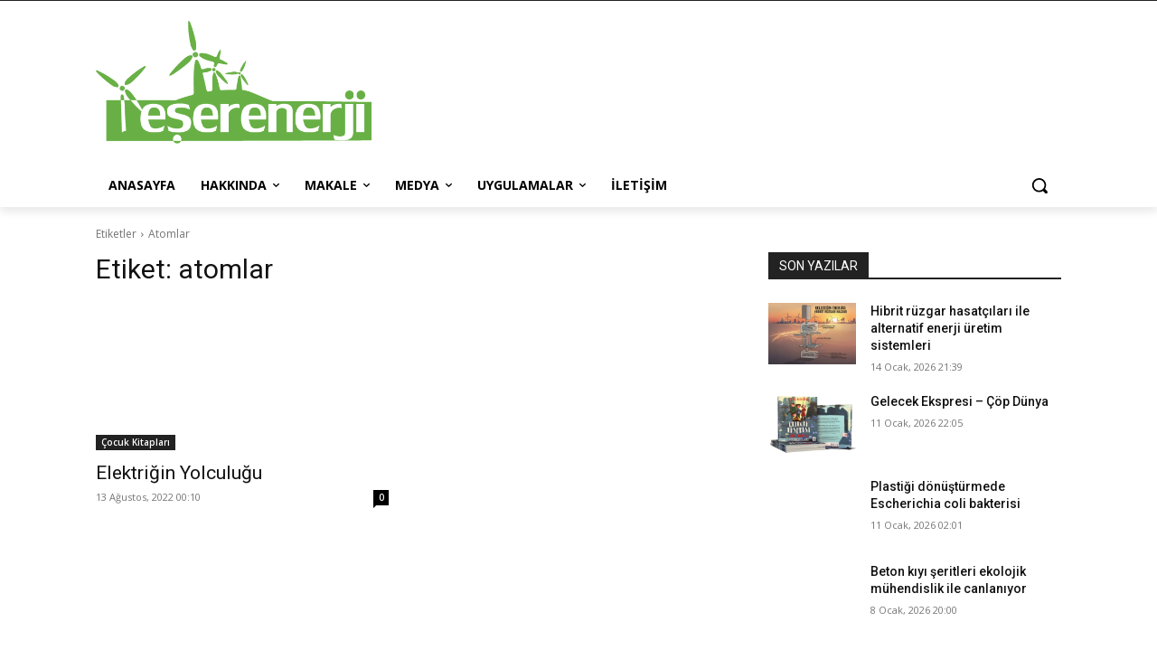

--- FILE ---
content_type: text/html; charset=utf-8
request_url: https://www.google.com/recaptcha/api2/anchor?ar=1&k=6LfPruYUAAAAAKqWsPNjhKofmCITwq58-TMWTBN4&co=aHR0cHM6Ly95ZXNlcmVuZXJqaS5jb206NDQz&hl=en&v=PoyoqOPhxBO7pBk68S4YbpHZ&size=invisible&anchor-ms=20000&execute-ms=30000&cb=8nv3eznjyzvr
body_size: 48680
content:
<!DOCTYPE HTML><html dir="ltr" lang="en"><head><meta http-equiv="Content-Type" content="text/html; charset=UTF-8">
<meta http-equiv="X-UA-Compatible" content="IE=edge">
<title>reCAPTCHA</title>
<style type="text/css">
/* cyrillic-ext */
@font-face {
  font-family: 'Roboto';
  font-style: normal;
  font-weight: 400;
  font-stretch: 100%;
  src: url(//fonts.gstatic.com/s/roboto/v48/KFO7CnqEu92Fr1ME7kSn66aGLdTylUAMa3GUBHMdazTgWw.woff2) format('woff2');
  unicode-range: U+0460-052F, U+1C80-1C8A, U+20B4, U+2DE0-2DFF, U+A640-A69F, U+FE2E-FE2F;
}
/* cyrillic */
@font-face {
  font-family: 'Roboto';
  font-style: normal;
  font-weight: 400;
  font-stretch: 100%;
  src: url(//fonts.gstatic.com/s/roboto/v48/KFO7CnqEu92Fr1ME7kSn66aGLdTylUAMa3iUBHMdazTgWw.woff2) format('woff2');
  unicode-range: U+0301, U+0400-045F, U+0490-0491, U+04B0-04B1, U+2116;
}
/* greek-ext */
@font-face {
  font-family: 'Roboto';
  font-style: normal;
  font-weight: 400;
  font-stretch: 100%;
  src: url(//fonts.gstatic.com/s/roboto/v48/KFO7CnqEu92Fr1ME7kSn66aGLdTylUAMa3CUBHMdazTgWw.woff2) format('woff2');
  unicode-range: U+1F00-1FFF;
}
/* greek */
@font-face {
  font-family: 'Roboto';
  font-style: normal;
  font-weight: 400;
  font-stretch: 100%;
  src: url(//fonts.gstatic.com/s/roboto/v48/KFO7CnqEu92Fr1ME7kSn66aGLdTylUAMa3-UBHMdazTgWw.woff2) format('woff2');
  unicode-range: U+0370-0377, U+037A-037F, U+0384-038A, U+038C, U+038E-03A1, U+03A3-03FF;
}
/* math */
@font-face {
  font-family: 'Roboto';
  font-style: normal;
  font-weight: 400;
  font-stretch: 100%;
  src: url(//fonts.gstatic.com/s/roboto/v48/KFO7CnqEu92Fr1ME7kSn66aGLdTylUAMawCUBHMdazTgWw.woff2) format('woff2');
  unicode-range: U+0302-0303, U+0305, U+0307-0308, U+0310, U+0312, U+0315, U+031A, U+0326-0327, U+032C, U+032F-0330, U+0332-0333, U+0338, U+033A, U+0346, U+034D, U+0391-03A1, U+03A3-03A9, U+03B1-03C9, U+03D1, U+03D5-03D6, U+03F0-03F1, U+03F4-03F5, U+2016-2017, U+2034-2038, U+203C, U+2040, U+2043, U+2047, U+2050, U+2057, U+205F, U+2070-2071, U+2074-208E, U+2090-209C, U+20D0-20DC, U+20E1, U+20E5-20EF, U+2100-2112, U+2114-2115, U+2117-2121, U+2123-214F, U+2190, U+2192, U+2194-21AE, U+21B0-21E5, U+21F1-21F2, U+21F4-2211, U+2213-2214, U+2216-22FF, U+2308-230B, U+2310, U+2319, U+231C-2321, U+2336-237A, U+237C, U+2395, U+239B-23B7, U+23D0, U+23DC-23E1, U+2474-2475, U+25AF, U+25B3, U+25B7, U+25BD, U+25C1, U+25CA, U+25CC, U+25FB, U+266D-266F, U+27C0-27FF, U+2900-2AFF, U+2B0E-2B11, U+2B30-2B4C, U+2BFE, U+3030, U+FF5B, U+FF5D, U+1D400-1D7FF, U+1EE00-1EEFF;
}
/* symbols */
@font-face {
  font-family: 'Roboto';
  font-style: normal;
  font-weight: 400;
  font-stretch: 100%;
  src: url(//fonts.gstatic.com/s/roboto/v48/KFO7CnqEu92Fr1ME7kSn66aGLdTylUAMaxKUBHMdazTgWw.woff2) format('woff2');
  unicode-range: U+0001-000C, U+000E-001F, U+007F-009F, U+20DD-20E0, U+20E2-20E4, U+2150-218F, U+2190, U+2192, U+2194-2199, U+21AF, U+21E6-21F0, U+21F3, U+2218-2219, U+2299, U+22C4-22C6, U+2300-243F, U+2440-244A, U+2460-24FF, U+25A0-27BF, U+2800-28FF, U+2921-2922, U+2981, U+29BF, U+29EB, U+2B00-2BFF, U+4DC0-4DFF, U+FFF9-FFFB, U+10140-1018E, U+10190-1019C, U+101A0, U+101D0-101FD, U+102E0-102FB, U+10E60-10E7E, U+1D2C0-1D2D3, U+1D2E0-1D37F, U+1F000-1F0FF, U+1F100-1F1AD, U+1F1E6-1F1FF, U+1F30D-1F30F, U+1F315, U+1F31C, U+1F31E, U+1F320-1F32C, U+1F336, U+1F378, U+1F37D, U+1F382, U+1F393-1F39F, U+1F3A7-1F3A8, U+1F3AC-1F3AF, U+1F3C2, U+1F3C4-1F3C6, U+1F3CA-1F3CE, U+1F3D4-1F3E0, U+1F3ED, U+1F3F1-1F3F3, U+1F3F5-1F3F7, U+1F408, U+1F415, U+1F41F, U+1F426, U+1F43F, U+1F441-1F442, U+1F444, U+1F446-1F449, U+1F44C-1F44E, U+1F453, U+1F46A, U+1F47D, U+1F4A3, U+1F4B0, U+1F4B3, U+1F4B9, U+1F4BB, U+1F4BF, U+1F4C8-1F4CB, U+1F4D6, U+1F4DA, U+1F4DF, U+1F4E3-1F4E6, U+1F4EA-1F4ED, U+1F4F7, U+1F4F9-1F4FB, U+1F4FD-1F4FE, U+1F503, U+1F507-1F50B, U+1F50D, U+1F512-1F513, U+1F53E-1F54A, U+1F54F-1F5FA, U+1F610, U+1F650-1F67F, U+1F687, U+1F68D, U+1F691, U+1F694, U+1F698, U+1F6AD, U+1F6B2, U+1F6B9-1F6BA, U+1F6BC, U+1F6C6-1F6CF, U+1F6D3-1F6D7, U+1F6E0-1F6EA, U+1F6F0-1F6F3, U+1F6F7-1F6FC, U+1F700-1F7FF, U+1F800-1F80B, U+1F810-1F847, U+1F850-1F859, U+1F860-1F887, U+1F890-1F8AD, U+1F8B0-1F8BB, U+1F8C0-1F8C1, U+1F900-1F90B, U+1F93B, U+1F946, U+1F984, U+1F996, U+1F9E9, U+1FA00-1FA6F, U+1FA70-1FA7C, U+1FA80-1FA89, U+1FA8F-1FAC6, U+1FACE-1FADC, U+1FADF-1FAE9, U+1FAF0-1FAF8, U+1FB00-1FBFF;
}
/* vietnamese */
@font-face {
  font-family: 'Roboto';
  font-style: normal;
  font-weight: 400;
  font-stretch: 100%;
  src: url(//fonts.gstatic.com/s/roboto/v48/KFO7CnqEu92Fr1ME7kSn66aGLdTylUAMa3OUBHMdazTgWw.woff2) format('woff2');
  unicode-range: U+0102-0103, U+0110-0111, U+0128-0129, U+0168-0169, U+01A0-01A1, U+01AF-01B0, U+0300-0301, U+0303-0304, U+0308-0309, U+0323, U+0329, U+1EA0-1EF9, U+20AB;
}
/* latin-ext */
@font-face {
  font-family: 'Roboto';
  font-style: normal;
  font-weight: 400;
  font-stretch: 100%;
  src: url(//fonts.gstatic.com/s/roboto/v48/KFO7CnqEu92Fr1ME7kSn66aGLdTylUAMa3KUBHMdazTgWw.woff2) format('woff2');
  unicode-range: U+0100-02BA, U+02BD-02C5, U+02C7-02CC, U+02CE-02D7, U+02DD-02FF, U+0304, U+0308, U+0329, U+1D00-1DBF, U+1E00-1E9F, U+1EF2-1EFF, U+2020, U+20A0-20AB, U+20AD-20C0, U+2113, U+2C60-2C7F, U+A720-A7FF;
}
/* latin */
@font-face {
  font-family: 'Roboto';
  font-style: normal;
  font-weight: 400;
  font-stretch: 100%;
  src: url(//fonts.gstatic.com/s/roboto/v48/KFO7CnqEu92Fr1ME7kSn66aGLdTylUAMa3yUBHMdazQ.woff2) format('woff2');
  unicode-range: U+0000-00FF, U+0131, U+0152-0153, U+02BB-02BC, U+02C6, U+02DA, U+02DC, U+0304, U+0308, U+0329, U+2000-206F, U+20AC, U+2122, U+2191, U+2193, U+2212, U+2215, U+FEFF, U+FFFD;
}
/* cyrillic-ext */
@font-face {
  font-family: 'Roboto';
  font-style: normal;
  font-weight: 500;
  font-stretch: 100%;
  src: url(//fonts.gstatic.com/s/roboto/v48/KFO7CnqEu92Fr1ME7kSn66aGLdTylUAMa3GUBHMdazTgWw.woff2) format('woff2');
  unicode-range: U+0460-052F, U+1C80-1C8A, U+20B4, U+2DE0-2DFF, U+A640-A69F, U+FE2E-FE2F;
}
/* cyrillic */
@font-face {
  font-family: 'Roboto';
  font-style: normal;
  font-weight: 500;
  font-stretch: 100%;
  src: url(//fonts.gstatic.com/s/roboto/v48/KFO7CnqEu92Fr1ME7kSn66aGLdTylUAMa3iUBHMdazTgWw.woff2) format('woff2');
  unicode-range: U+0301, U+0400-045F, U+0490-0491, U+04B0-04B1, U+2116;
}
/* greek-ext */
@font-face {
  font-family: 'Roboto';
  font-style: normal;
  font-weight: 500;
  font-stretch: 100%;
  src: url(//fonts.gstatic.com/s/roboto/v48/KFO7CnqEu92Fr1ME7kSn66aGLdTylUAMa3CUBHMdazTgWw.woff2) format('woff2');
  unicode-range: U+1F00-1FFF;
}
/* greek */
@font-face {
  font-family: 'Roboto';
  font-style: normal;
  font-weight: 500;
  font-stretch: 100%;
  src: url(//fonts.gstatic.com/s/roboto/v48/KFO7CnqEu92Fr1ME7kSn66aGLdTylUAMa3-UBHMdazTgWw.woff2) format('woff2');
  unicode-range: U+0370-0377, U+037A-037F, U+0384-038A, U+038C, U+038E-03A1, U+03A3-03FF;
}
/* math */
@font-face {
  font-family: 'Roboto';
  font-style: normal;
  font-weight: 500;
  font-stretch: 100%;
  src: url(//fonts.gstatic.com/s/roboto/v48/KFO7CnqEu92Fr1ME7kSn66aGLdTylUAMawCUBHMdazTgWw.woff2) format('woff2');
  unicode-range: U+0302-0303, U+0305, U+0307-0308, U+0310, U+0312, U+0315, U+031A, U+0326-0327, U+032C, U+032F-0330, U+0332-0333, U+0338, U+033A, U+0346, U+034D, U+0391-03A1, U+03A3-03A9, U+03B1-03C9, U+03D1, U+03D5-03D6, U+03F0-03F1, U+03F4-03F5, U+2016-2017, U+2034-2038, U+203C, U+2040, U+2043, U+2047, U+2050, U+2057, U+205F, U+2070-2071, U+2074-208E, U+2090-209C, U+20D0-20DC, U+20E1, U+20E5-20EF, U+2100-2112, U+2114-2115, U+2117-2121, U+2123-214F, U+2190, U+2192, U+2194-21AE, U+21B0-21E5, U+21F1-21F2, U+21F4-2211, U+2213-2214, U+2216-22FF, U+2308-230B, U+2310, U+2319, U+231C-2321, U+2336-237A, U+237C, U+2395, U+239B-23B7, U+23D0, U+23DC-23E1, U+2474-2475, U+25AF, U+25B3, U+25B7, U+25BD, U+25C1, U+25CA, U+25CC, U+25FB, U+266D-266F, U+27C0-27FF, U+2900-2AFF, U+2B0E-2B11, U+2B30-2B4C, U+2BFE, U+3030, U+FF5B, U+FF5D, U+1D400-1D7FF, U+1EE00-1EEFF;
}
/* symbols */
@font-face {
  font-family: 'Roboto';
  font-style: normal;
  font-weight: 500;
  font-stretch: 100%;
  src: url(//fonts.gstatic.com/s/roboto/v48/KFO7CnqEu92Fr1ME7kSn66aGLdTylUAMaxKUBHMdazTgWw.woff2) format('woff2');
  unicode-range: U+0001-000C, U+000E-001F, U+007F-009F, U+20DD-20E0, U+20E2-20E4, U+2150-218F, U+2190, U+2192, U+2194-2199, U+21AF, U+21E6-21F0, U+21F3, U+2218-2219, U+2299, U+22C4-22C6, U+2300-243F, U+2440-244A, U+2460-24FF, U+25A0-27BF, U+2800-28FF, U+2921-2922, U+2981, U+29BF, U+29EB, U+2B00-2BFF, U+4DC0-4DFF, U+FFF9-FFFB, U+10140-1018E, U+10190-1019C, U+101A0, U+101D0-101FD, U+102E0-102FB, U+10E60-10E7E, U+1D2C0-1D2D3, U+1D2E0-1D37F, U+1F000-1F0FF, U+1F100-1F1AD, U+1F1E6-1F1FF, U+1F30D-1F30F, U+1F315, U+1F31C, U+1F31E, U+1F320-1F32C, U+1F336, U+1F378, U+1F37D, U+1F382, U+1F393-1F39F, U+1F3A7-1F3A8, U+1F3AC-1F3AF, U+1F3C2, U+1F3C4-1F3C6, U+1F3CA-1F3CE, U+1F3D4-1F3E0, U+1F3ED, U+1F3F1-1F3F3, U+1F3F5-1F3F7, U+1F408, U+1F415, U+1F41F, U+1F426, U+1F43F, U+1F441-1F442, U+1F444, U+1F446-1F449, U+1F44C-1F44E, U+1F453, U+1F46A, U+1F47D, U+1F4A3, U+1F4B0, U+1F4B3, U+1F4B9, U+1F4BB, U+1F4BF, U+1F4C8-1F4CB, U+1F4D6, U+1F4DA, U+1F4DF, U+1F4E3-1F4E6, U+1F4EA-1F4ED, U+1F4F7, U+1F4F9-1F4FB, U+1F4FD-1F4FE, U+1F503, U+1F507-1F50B, U+1F50D, U+1F512-1F513, U+1F53E-1F54A, U+1F54F-1F5FA, U+1F610, U+1F650-1F67F, U+1F687, U+1F68D, U+1F691, U+1F694, U+1F698, U+1F6AD, U+1F6B2, U+1F6B9-1F6BA, U+1F6BC, U+1F6C6-1F6CF, U+1F6D3-1F6D7, U+1F6E0-1F6EA, U+1F6F0-1F6F3, U+1F6F7-1F6FC, U+1F700-1F7FF, U+1F800-1F80B, U+1F810-1F847, U+1F850-1F859, U+1F860-1F887, U+1F890-1F8AD, U+1F8B0-1F8BB, U+1F8C0-1F8C1, U+1F900-1F90B, U+1F93B, U+1F946, U+1F984, U+1F996, U+1F9E9, U+1FA00-1FA6F, U+1FA70-1FA7C, U+1FA80-1FA89, U+1FA8F-1FAC6, U+1FACE-1FADC, U+1FADF-1FAE9, U+1FAF0-1FAF8, U+1FB00-1FBFF;
}
/* vietnamese */
@font-face {
  font-family: 'Roboto';
  font-style: normal;
  font-weight: 500;
  font-stretch: 100%;
  src: url(//fonts.gstatic.com/s/roboto/v48/KFO7CnqEu92Fr1ME7kSn66aGLdTylUAMa3OUBHMdazTgWw.woff2) format('woff2');
  unicode-range: U+0102-0103, U+0110-0111, U+0128-0129, U+0168-0169, U+01A0-01A1, U+01AF-01B0, U+0300-0301, U+0303-0304, U+0308-0309, U+0323, U+0329, U+1EA0-1EF9, U+20AB;
}
/* latin-ext */
@font-face {
  font-family: 'Roboto';
  font-style: normal;
  font-weight: 500;
  font-stretch: 100%;
  src: url(//fonts.gstatic.com/s/roboto/v48/KFO7CnqEu92Fr1ME7kSn66aGLdTylUAMa3KUBHMdazTgWw.woff2) format('woff2');
  unicode-range: U+0100-02BA, U+02BD-02C5, U+02C7-02CC, U+02CE-02D7, U+02DD-02FF, U+0304, U+0308, U+0329, U+1D00-1DBF, U+1E00-1E9F, U+1EF2-1EFF, U+2020, U+20A0-20AB, U+20AD-20C0, U+2113, U+2C60-2C7F, U+A720-A7FF;
}
/* latin */
@font-face {
  font-family: 'Roboto';
  font-style: normal;
  font-weight: 500;
  font-stretch: 100%;
  src: url(//fonts.gstatic.com/s/roboto/v48/KFO7CnqEu92Fr1ME7kSn66aGLdTylUAMa3yUBHMdazQ.woff2) format('woff2');
  unicode-range: U+0000-00FF, U+0131, U+0152-0153, U+02BB-02BC, U+02C6, U+02DA, U+02DC, U+0304, U+0308, U+0329, U+2000-206F, U+20AC, U+2122, U+2191, U+2193, U+2212, U+2215, U+FEFF, U+FFFD;
}
/* cyrillic-ext */
@font-face {
  font-family: 'Roboto';
  font-style: normal;
  font-weight: 900;
  font-stretch: 100%;
  src: url(//fonts.gstatic.com/s/roboto/v48/KFO7CnqEu92Fr1ME7kSn66aGLdTylUAMa3GUBHMdazTgWw.woff2) format('woff2');
  unicode-range: U+0460-052F, U+1C80-1C8A, U+20B4, U+2DE0-2DFF, U+A640-A69F, U+FE2E-FE2F;
}
/* cyrillic */
@font-face {
  font-family: 'Roboto';
  font-style: normal;
  font-weight: 900;
  font-stretch: 100%;
  src: url(//fonts.gstatic.com/s/roboto/v48/KFO7CnqEu92Fr1ME7kSn66aGLdTylUAMa3iUBHMdazTgWw.woff2) format('woff2');
  unicode-range: U+0301, U+0400-045F, U+0490-0491, U+04B0-04B1, U+2116;
}
/* greek-ext */
@font-face {
  font-family: 'Roboto';
  font-style: normal;
  font-weight: 900;
  font-stretch: 100%;
  src: url(//fonts.gstatic.com/s/roboto/v48/KFO7CnqEu92Fr1ME7kSn66aGLdTylUAMa3CUBHMdazTgWw.woff2) format('woff2');
  unicode-range: U+1F00-1FFF;
}
/* greek */
@font-face {
  font-family: 'Roboto';
  font-style: normal;
  font-weight: 900;
  font-stretch: 100%;
  src: url(//fonts.gstatic.com/s/roboto/v48/KFO7CnqEu92Fr1ME7kSn66aGLdTylUAMa3-UBHMdazTgWw.woff2) format('woff2');
  unicode-range: U+0370-0377, U+037A-037F, U+0384-038A, U+038C, U+038E-03A1, U+03A3-03FF;
}
/* math */
@font-face {
  font-family: 'Roboto';
  font-style: normal;
  font-weight: 900;
  font-stretch: 100%;
  src: url(//fonts.gstatic.com/s/roboto/v48/KFO7CnqEu92Fr1ME7kSn66aGLdTylUAMawCUBHMdazTgWw.woff2) format('woff2');
  unicode-range: U+0302-0303, U+0305, U+0307-0308, U+0310, U+0312, U+0315, U+031A, U+0326-0327, U+032C, U+032F-0330, U+0332-0333, U+0338, U+033A, U+0346, U+034D, U+0391-03A1, U+03A3-03A9, U+03B1-03C9, U+03D1, U+03D5-03D6, U+03F0-03F1, U+03F4-03F5, U+2016-2017, U+2034-2038, U+203C, U+2040, U+2043, U+2047, U+2050, U+2057, U+205F, U+2070-2071, U+2074-208E, U+2090-209C, U+20D0-20DC, U+20E1, U+20E5-20EF, U+2100-2112, U+2114-2115, U+2117-2121, U+2123-214F, U+2190, U+2192, U+2194-21AE, U+21B0-21E5, U+21F1-21F2, U+21F4-2211, U+2213-2214, U+2216-22FF, U+2308-230B, U+2310, U+2319, U+231C-2321, U+2336-237A, U+237C, U+2395, U+239B-23B7, U+23D0, U+23DC-23E1, U+2474-2475, U+25AF, U+25B3, U+25B7, U+25BD, U+25C1, U+25CA, U+25CC, U+25FB, U+266D-266F, U+27C0-27FF, U+2900-2AFF, U+2B0E-2B11, U+2B30-2B4C, U+2BFE, U+3030, U+FF5B, U+FF5D, U+1D400-1D7FF, U+1EE00-1EEFF;
}
/* symbols */
@font-face {
  font-family: 'Roboto';
  font-style: normal;
  font-weight: 900;
  font-stretch: 100%;
  src: url(//fonts.gstatic.com/s/roboto/v48/KFO7CnqEu92Fr1ME7kSn66aGLdTylUAMaxKUBHMdazTgWw.woff2) format('woff2');
  unicode-range: U+0001-000C, U+000E-001F, U+007F-009F, U+20DD-20E0, U+20E2-20E4, U+2150-218F, U+2190, U+2192, U+2194-2199, U+21AF, U+21E6-21F0, U+21F3, U+2218-2219, U+2299, U+22C4-22C6, U+2300-243F, U+2440-244A, U+2460-24FF, U+25A0-27BF, U+2800-28FF, U+2921-2922, U+2981, U+29BF, U+29EB, U+2B00-2BFF, U+4DC0-4DFF, U+FFF9-FFFB, U+10140-1018E, U+10190-1019C, U+101A0, U+101D0-101FD, U+102E0-102FB, U+10E60-10E7E, U+1D2C0-1D2D3, U+1D2E0-1D37F, U+1F000-1F0FF, U+1F100-1F1AD, U+1F1E6-1F1FF, U+1F30D-1F30F, U+1F315, U+1F31C, U+1F31E, U+1F320-1F32C, U+1F336, U+1F378, U+1F37D, U+1F382, U+1F393-1F39F, U+1F3A7-1F3A8, U+1F3AC-1F3AF, U+1F3C2, U+1F3C4-1F3C6, U+1F3CA-1F3CE, U+1F3D4-1F3E0, U+1F3ED, U+1F3F1-1F3F3, U+1F3F5-1F3F7, U+1F408, U+1F415, U+1F41F, U+1F426, U+1F43F, U+1F441-1F442, U+1F444, U+1F446-1F449, U+1F44C-1F44E, U+1F453, U+1F46A, U+1F47D, U+1F4A3, U+1F4B0, U+1F4B3, U+1F4B9, U+1F4BB, U+1F4BF, U+1F4C8-1F4CB, U+1F4D6, U+1F4DA, U+1F4DF, U+1F4E3-1F4E6, U+1F4EA-1F4ED, U+1F4F7, U+1F4F9-1F4FB, U+1F4FD-1F4FE, U+1F503, U+1F507-1F50B, U+1F50D, U+1F512-1F513, U+1F53E-1F54A, U+1F54F-1F5FA, U+1F610, U+1F650-1F67F, U+1F687, U+1F68D, U+1F691, U+1F694, U+1F698, U+1F6AD, U+1F6B2, U+1F6B9-1F6BA, U+1F6BC, U+1F6C6-1F6CF, U+1F6D3-1F6D7, U+1F6E0-1F6EA, U+1F6F0-1F6F3, U+1F6F7-1F6FC, U+1F700-1F7FF, U+1F800-1F80B, U+1F810-1F847, U+1F850-1F859, U+1F860-1F887, U+1F890-1F8AD, U+1F8B0-1F8BB, U+1F8C0-1F8C1, U+1F900-1F90B, U+1F93B, U+1F946, U+1F984, U+1F996, U+1F9E9, U+1FA00-1FA6F, U+1FA70-1FA7C, U+1FA80-1FA89, U+1FA8F-1FAC6, U+1FACE-1FADC, U+1FADF-1FAE9, U+1FAF0-1FAF8, U+1FB00-1FBFF;
}
/* vietnamese */
@font-face {
  font-family: 'Roboto';
  font-style: normal;
  font-weight: 900;
  font-stretch: 100%;
  src: url(//fonts.gstatic.com/s/roboto/v48/KFO7CnqEu92Fr1ME7kSn66aGLdTylUAMa3OUBHMdazTgWw.woff2) format('woff2');
  unicode-range: U+0102-0103, U+0110-0111, U+0128-0129, U+0168-0169, U+01A0-01A1, U+01AF-01B0, U+0300-0301, U+0303-0304, U+0308-0309, U+0323, U+0329, U+1EA0-1EF9, U+20AB;
}
/* latin-ext */
@font-face {
  font-family: 'Roboto';
  font-style: normal;
  font-weight: 900;
  font-stretch: 100%;
  src: url(//fonts.gstatic.com/s/roboto/v48/KFO7CnqEu92Fr1ME7kSn66aGLdTylUAMa3KUBHMdazTgWw.woff2) format('woff2');
  unicode-range: U+0100-02BA, U+02BD-02C5, U+02C7-02CC, U+02CE-02D7, U+02DD-02FF, U+0304, U+0308, U+0329, U+1D00-1DBF, U+1E00-1E9F, U+1EF2-1EFF, U+2020, U+20A0-20AB, U+20AD-20C0, U+2113, U+2C60-2C7F, U+A720-A7FF;
}
/* latin */
@font-face {
  font-family: 'Roboto';
  font-style: normal;
  font-weight: 900;
  font-stretch: 100%;
  src: url(//fonts.gstatic.com/s/roboto/v48/KFO7CnqEu92Fr1ME7kSn66aGLdTylUAMa3yUBHMdazQ.woff2) format('woff2');
  unicode-range: U+0000-00FF, U+0131, U+0152-0153, U+02BB-02BC, U+02C6, U+02DA, U+02DC, U+0304, U+0308, U+0329, U+2000-206F, U+20AC, U+2122, U+2191, U+2193, U+2212, U+2215, U+FEFF, U+FFFD;
}

</style>
<link rel="stylesheet" type="text/css" href="https://www.gstatic.com/recaptcha/releases/PoyoqOPhxBO7pBk68S4YbpHZ/styles__ltr.css">
<script nonce="pSc8XnmZPnQUjy4_5whxew" type="text/javascript">window['__recaptcha_api'] = 'https://www.google.com/recaptcha/api2/';</script>
<script type="text/javascript" src="https://www.gstatic.com/recaptcha/releases/PoyoqOPhxBO7pBk68S4YbpHZ/recaptcha__en.js" nonce="pSc8XnmZPnQUjy4_5whxew">
      
    </script></head>
<body><div id="rc-anchor-alert" class="rc-anchor-alert"></div>
<input type="hidden" id="recaptcha-token" value="[base64]">
<script type="text/javascript" nonce="pSc8XnmZPnQUjy4_5whxew">
      recaptcha.anchor.Main.init("[\x22ainput\x22,[\x22bgdata\x22,\x22\x22,\[base64]/[base64]/[base64]/[base64]/[base64]/[base64]/[base64]/[base64]/[base64]/[base64]\\u003d\x22,\[base64]\\u003d\x22,\x22J8K3HDcrY3szHB0xwrDCilLDqg/CoMO2w6Evwqgcw6zDisK0w71sRMO1wrvDu8OECB7CnmbDmsKPwqA8wogkw4Q/Nk7CtWBow7cOfyrCssOpEsOUcnnCukAYIMOawqcBdW8IHcODw4bClB8vwobDncK8w4vDjMO8NxtWRsKCwrzCssOVXj/Cg8Ovw5PChCfCgsOywqHCtsKXwrJVPg/[base64]/DrTHDqio5A8KiB8O1WQfDgcKLGWYbw4zCti7CjmkowpXDvMKcw7Iawq3CuMOFOcKKNMKnOMOGwrMaAT7CqUlHYg7Cs8OWahESFcKDwosZwrMlQcOZw6BXw71wwqhTVcO3EcK8w7NfbzZuw7dXwoHCucOLYcOjZRHCtMOUw5dEw7/DjcKPZ8OXw5PDq8OVwo4+w77CmMO/[base64]/Dpytkwq/DuR/Cr08yFXzDkcK2OcOPSy/DrF5AKcKVwpxsMgnCgyxLw5pEw6DCncO5wq55XWzCvR/CvSgpw5fDkj0twq/[base64]/DucKiwphqwoIDwrjCoinCgcORVsKLwpNoewQsFsO8wp4Zw5jCpMODwox0AsKPC8OhSk/DvMKWw7zDlxnCo8KdXcOfYsOQAH1XdCY3wo5ew7pyw7fDtS/ClRkmMsOIdzjDpWEXVcOowrvDg21EwpLCpCZLRE7CsXvDu21kw4RbOsO+cjxWw4EsHxdvwovCnj7DncOuw7hTAsO1DMOFIsOuw6oAXsKcw7/Cv8OIScK2w5vCqMOZLXrDqcKqw5piPEzCsg7DlTcZTsOyeW0Tw7DClEfCocObO2XCsWt7wp5sw7XCk8KBwrPClcKVUHvCj3/Cq8Kqw4TDgsONXMO2w44twoHCnsKMF0oAYwU9OcKHwpvCjDTDtmzCmQ0Ewp0OwoPCoMOdIcKLLR7DtHA7QsK5wqrCpUR9AEEVwr3CoyBnw7VlZ1jDkx/CrlQDBsKqw6rDjcKLwrwOGQTDiMO5wrbCpMOXEsO+QcOJSsKSw57DpUvDpB/DgcOfEcKKMBnCvnZeGMOgwoMLAMOSwoAaJsKbwpV9wp9RPMOewonDrMOSUx4Bw5bDoMKZLQ/[base64]/VsKww73Ct8Kmw5gUR8KsTsKiT2J3NcOIw7TDl1XCgU/CtyrCi0pAC8K6JsORw5ppw5AkwrZwISTCl8KAeC7Dg8OuVsKiw4FVw65uWsKGw5/Ci8KNwofDjDfDnMKHw4/CvsKxL1zCuHBqa8OMwpnClsKIwp5yVwk4ISzCiiZjwpTCqGY+w4/ClsOWw7/CsMOkwpbDgQ3DmsKiw77DqEHCqkPDisKnHRVxwo9MVmbCiMOOw5HCrHfDjlXCvsOFHghfwo1Iw5svaCUVbVYadyFxIMKDP8OVIMKPwoTCnS/Ct8Orw5N1RCZZJHXChnUPw4PCo8OGw6vCkE9RwrLDsBZAw4LCrhBUw5YYUsKowoBfHMKYw5caTwAXw63Dh0ZfL1ICUMK7w4FGYyoiEMKOZw7DscKTEm3ClcKNNMORBnXDocK0w5dTN8K/w5pEwqrDoFZnw4jChFTDo2nCpsKuw4DCpCZCCsO0w70mXjPCssKdK0cqw4s9JcOPYyxKdMOWwrtrRMKZw4nDqEHCj8KLwqYSw49TD8O0w5QqWmMYdjtnw6YXUSnCj1srw5jDmsKJfl8DR8KbPMKNBSVEwqzCinJ1ZgZHJ8Knwo/DsA4WwqRRw6pFMW7DsHrCmMK1F8KqwrXDs8OXwr3Dm8OtCzPCn8KfdhnDncOEwrhEwqfDsMKzwrBvZMOVwq92wrAkwoXDmlc3w4xDZMOXwqogEMOkwq/CjsO2w5YTwqbDvsO0csKxw61two7CjQYCJcO2w644w4/[base64]/DqG3CqsK8w7XDsgRHwoJob8KEBMKcQcOewpjDiMKZWcOjwo15Dy18N8K8bMKRw6JVwpB5UcKDwrstbCN6w7pVA8O3wrEOw6PCtmNDSkDCpsO/wr/DpsOkFjDCg8K0w480wrg+wr5dOsOdN2pdL8OTV8KyH8OCE0nCq29jwpDDlB5WwpNlw61ZwqPDpkY1bsKkworDngsjwoDDmh/[base64]/CgcKxw4YZwqxXNT/[base64]/CqsKmY1zCkcO9wosxASQcworDu24tc8OiV8OHwqfCmjbCkcKkc8KxwojDuCtDHwfCtS7DisKmw6ZwwojCicKzwrzDl37DtsOaw4XCuzYWwrzCnCHDksKRDyseHVzDv8OOZAHDksKowqAzw6vCnRkBw6pNwr3CmSXCisKlwr/CpMO3Q8OSI8OXd8KBJcKlwphkUMOwwpnDgkVqDMO1NcKuO8OVEcOLIBnCisO8wqQocBzCiD3Dr8ORwpDCjH0twotpwqvDvB7Cj0BQwpTDscKww4fDj0h/[base64]/Ch2PDtk7CjTYhXkYjaR7DrcKmYEQsw7vChMO7wos/AMO3w7N2SCTDv3ovw5LChsO5w7DDvU8SYhbChnh7wrMoK8OpwrfCtgPDlsO8w64twro/w71Lw5oDwpPDksKkw7nCvMOgLcK8w4Vtw4jCvHA+L8OVOMKjw4TDssKtwpnDlMKnXMK5w4nDvAtMwqU8wo1xc0zDqEDDlUZAfG9Vw40bBsORC8KAw49QEsK3OcOdXicUwq3Cn8K7wp3Ck1bDjDDCiWhhw6sNwpBRw7vDlyJLwrLCng0XOcKHw7lAw4XCr8KQw6A/w5E6I8KcA2jDiE4KGsKuDy4HwrPCr8O9P8OJMGYpw4ZWYMKhIcKZw7Fww4/[base64]/Ch8OdYF5zwrJJN2HDj8KSNcK7w6t6w5dPw4PDlMKBwpFow7fCvcOqw4XCpGFdRyfCrcKVwonDqmYkw7pxwqbCi3tcwrDCpUTDmcOkw7ZTwozDp8Oew6MCYsO0LMO6wo3DlsKDwoBDblZow7hZw6/CqAvChhBUQRwoaG7CvsKnCcK8woFRH8OMc8K0Ry5GVcO/KQcvwoN6w5UySMKbeMKvwq7ChWvCnQxZEsKWwrTClxs8QsK1PMKodXo8w4jDtMOdCG/CpcKDw5IceC3CgcKUw5VRdcKMThLCkEZqw5FqwqPCksKFbcO5wrzCjMKdwpPChGx+w7bCmMKbFxbDo8KQw59GL8OASy09f8KJdMO3wp/[base64]/DthpGLyfCgsKKwoYnPU0xw4taw4orVcKRw6LCtEwpw5E+GyfDr8Kiw5p1w7jDncKxT8KDVTFIDAh6XMOywr/Ck8K4XS98wr8cw5HDqcKww4ouw7PDrxIgw43Chx7CglTDqsKPwqkTwprCiMOPwqxYw4LDkcOYw5PDlsO0ScOFBGTDr3l1woLCmsODwohiwrDCm8Oiw70lLBPDoMO3wowOwqp/wq/[base64]/CicO/OWFafGY2DsKMw5UAJkTCn3B5w47DmWFww643wpbDhMOrPMO1w63Dm8K3OlvCr8OLKMK4wrNGwoLDu8KOSELDr2ZBw53DsWggV8KFG0Apw6rCvsOsw57DsMKmBVDCqix4G8OjBcOpc8OIw50/NT/DlMKPw6HDi8Ofw4bCk8Kfw7cRCcO4wo3Dn8OtWCDCk8KwUsOvw4ZQwp/[base64]/woZ0JMKZw58yFFZ0XcKtw7bCmsKPBixpw6HDnMKHBlZaCMK+VcODfQ3DjDQWwqzCisKcwpkDfADDqsKNe8KXHSXDjDrDkMOlOzIkEQLCpMKNwrg3wppWOMKUCcO9wqfChsOwVmFTwqNvRMKRWcOzw7LDu0VGCsOuwrxHOVsZBsOewp3CmlPDgcKSw7jDpcKKw7/Dp8KOacKDSx0jYw/[base64]/[base64]/[base64]/CoBsrw63CgsOewpfDgsOhwr7CmMKdEsKDEMKvE2EkYcOuO8KcK8Kxw7sswrdETSAzR8Kbw5QDdMOow6XDpsKMw7sZHhDCtcOWEMOBwonDnEbDmDwvwoEaw6IzwrJgF8KBYcKkw6pnWG3DrirCgHTCoMK5XTVlWREew7TDs1t/LsKZwoYAwrgZwrLDg0/DscOBG8KKWMKSE8OQwo1/wqsHdjlCPFlZwqYXw74Uw4w5bRnClcKma8OUw5lfwovCpMOqw4bCnFlnw77CqMKWIMO2wq/CoMK+C23Ct2fDt8Kgwp/Dt8KUZsONRSbCqMK4wrbDnQTCg8OcMg/[base64]/Ct8OnDxMnw5wGLwhHMVczworCpMO+wpYmwoDDgcOCAMKbXMKhLzbCi8K/JMOLKMOIw4xydgLCrcOpNMOkI8KrwpZRbzFaw6vDmm8BLcOcwpbDusKNwrlLw4vCu29CCD9LN8KlI8Kaw6Iwwp9pPcKOR39Jwq3CuEHDk3vCosKew6nCnMKBwoMzw6xgEcOKw5vCvcK/HUnCrDEMwovDn0x4w5U9T8O4esOjMkMjwqFoYMOOwqnCscKHG8KuJsKDwoUBagPCvsKFOMKZfMKUJU4AwqFqw5QXa8OXwobChMOkwoVjKsK5cygnw64Vw5fCrEbDqcKBw7IRwqLCrsKxC8K/J8K2TgwUwo4PLw7Dt8KVHm5pw5zCp8KXXsO8IjrCgV/Cjx1QZMKGTsOXT8ODL8O7eMOUGcKIw5fCilfDggXDnMOIQXvCvH/CkcKqf8KpwrPDv8OHw7JGw5PDu2UPEW3DqsKww6HDnTvDtMKIwpVbAMO+DsOhZsKFw7h3w6/[base64]/w6crUMOBbcO/w5FJJsKOw6zDt8OzWTjCvnbDvFsXwpYPT157KwDDhHbCvsO3DjJOw44awqV0w7PCuMKLw7MeCsKow5ptwqY7wrHCpzfDj3bCsMKQw5nDkVbCpMKbw4vCjRXCtMOVTcKAHQjCsR7Cr3fCt8OXcUoYwp3Du8O3w4B6ejVEwoPDiXHDu8K9WyHCqcO9w4/CtsKFwrPDmsKmwrQQwpPColrCkwbCrUXDqsKrNgvDlMKoBcOobcOhN0wvw77Di0fDki88w4fCgMOWwqRWFcKAeSp9JMKZw5U8wpvDiMOKOsKrLhJDwo3Dnk/Dk1IdBDfCi8OGwroww45ww6zCm3fCusK6Q8OAwoB7a8KmEcKCw4bDl1c5JMOxRWzCni/[base64]/wq7CokNMw55Awo55w5F9worChH/Dk8OnIlzDuEnDk8O/[base64]/DcKMw4/[base64]/CmxnCtSNqEcOFE1DDrMKJKsKVYm/Cg8OlPsOpX3LDjMOJVyXDkj7DnsOjPMKyF3XDuMKgZ0syamk7fsO4OCk6w5xKH8KNw6FAw5zCsFU/wpbCtsKlw7DDpMOHFcKtUAoPOhgJfyPCosOHHVwSJsOkdlTCgsK5w5DDjWA0w4/ClsO+RgAMwpwZNcOWUcOfQz/Cs8OGwqd3MmDDicOFHcKRw4h5wrPDvRHDvzfDkgJ5w5M2wo7DscO8wr06LkvDlsOiw5nCoysowrnDvcK5XsK2w6LDv0/Dv8OIwpTDsMKiwr7ClsKDwpfDiVDCj8O3wr5KOzpDwoHDpMORw7DDkVYdP2rDuHB8TsOiHsOawpLDvsKVwoFtwrl0McOSWgfCtB/[base64]/CvHrClS7CmEhNw6p+RwgeM8KfU8KJNTNABThHQMOmwrXDigbDuMOJw5fDtirCqMK0wrQ5AGPCqcKGIcKDSUVSw79Hwo/[base64]/woPDnMKIbGnClWJjLxzCgsO9U8KNw4nCrsOfwpA+AVbDosKLwpjDi8KAZ8OnN3jCvi54w5s1wo/CgcKZwqnDp8KtW8KBwr1Cw7oBwqDCmMOyXRxhan13wphQwr1ewqTCmcK9wojDhy3DoHPDnsKQBwfCk8KjRMOPY8OAQMKjQQHDlsOowrcSwqvCr1RvFwXCmsOWw7otSsK4bkvDkAfDqGdtwoR7Qh58wrUpQ8OpFmbDtC/CssO5w5NRw4Ngw4rCtnbDu8KMwqhvwrV3wpJmwo8PaSzCtMKawoQNJcKxUsOjwoRAAAJxL0ADHcKawqc4w53DgmQ7wpHDu2sUV8KHJcK3UMKBZcKzw7NwCMOyw4I/worDoiQawqEhCMKtwok3OWZBwqI1DFPDi3QHw4R/M8KJw7/CqsKbFVJYwpdWOD3CpUrDusKLw4FWwqVQw4zDrkHCksOAwoDDncOQVyAsw7rCjH/[base64]/[base64]/Ch1nDucK/[base64]/CkcOCw7fDmMO1Y11ewq0Pw7/[base64]/J2EoYMO8w7PDmSc/Gj3DgcOtGsKqw7zDgATDjcK2M8O4ET97W8ODCsO2cnBvc8OWAsONwrrCjsKiw5bDugJbwrlfw5vDrsKOFsK/[base64]/CqjZsTnPCnnLCh1zCjMOgDA3DmcKkw6XDnVhQw5Ebw4rCtg/ClcKgN8OEw7bDssOOwo3CtQlhw4vCoil1w4fCpcOgwo/Dhx5GwpnDsHnCmcKydsK/wqbCvkE4woNXYjXCicK/w70xwqlNcVNQw5bDkn1fwrZUwrHDiTt0NB5ZwqY+wpfCniAdwqwGw7rDk2fDm8OQH8Opw4XDlMK8X8O3w6hQbsKuwrpOwqAxw5HDr8OrJ1krwrHCmMO7woEww6TCui3Dt8OTE3PDlggywo/CqMKvwq9yw7saOcKEaTUqNzcQesKnHsKEw64/fjfDpMKJVHnDocOfwoTDksOnw4ACFcKOEsOBNsOyRGoyw7g7MCzDscKiw6AswoYoexIUwrrDm0/CncO1w70yw7N8TMOgTsO8w4tswqshwpnDhU3DnMK+MjFhwqrDrRXCpHbCo3fDp3jDjTnCvMOlwpR5d8O0UHAWFMKOX8KEKh5VKCbCry/DpcOWw5TDr3FUwqlrTyEAw6AuwpxswqXCmj/[base64]/DlwfCg8KxcsOCw6HCnQHCvg4WBsOTLcKzwonDsAPDm8KFwrTCs8KrwoUvHiLDgMOOLW8qYsK+wrIKwqQ/wq/Cpl5wwrs7w43CnAQuWFIfD2XCj8OsfsKjfQIXwqBFb8OPw5V+TsKsw6cWw6/[base64]/QMK3w6LDiwbDkUPCn8O2QkbDvsOmwrTDscOeUzHDjMOWw6IVRHvChMK+woxTwqTCi0tbf3jDuQ7DpsOWaSbCrMKEMEdgYcOFC8K5eMOJwpsWwq/CkjJ9e8KQWcKvXMKkH8OpBmXCpmrDvXjCm8OTfcOcJcKtwqd5bMKcKMOSwph6w58IWlhIecOBdG3DlsKuw77CucK1w5rClsK2IMOdXcKRQ8OHIMKRw5N0wrfDiQ3CoGQqak/ClMKbenjDpytZZWLDijM0woUPKsKAXkjCpTlkwqMMwq/Cux/DkcO+w7V9wqlxw7QHZRrCrcONw4dlQ1kZwrzCiCvCg8OLdcOrWcORw4PCiDZcOAwjXmnCj37DugTDqg3Dnl4ubSYhdcKLJzLCiifCq23DosKYw4nCssKiGcKHwppLOsOaMsKGwrHCiF/DlDceDcObwqA0IyZUeHFRNsKeczfDosOLw5Nkw799wqocA3DDjXjDksOnw5LDqgQqw4LDiXlVw6vDuSLDpTYkCQnDmMKhw5bCk8KHw712wqrDvErCucOVw7PCtlHCsxvCqMOtZjFoBMOgwrVdw6HDp0VJw414wp5MEMOaw4gdQX3ChcK/wotBwocQacOrSsKtwq9pwqgGw5d+w4nCiRbDn8OkY1PDoBN4w7vDlsOFw516Jm3DjMKiw4dYwol/YiPChihaw7HCkW4qwr41w5rCnBPDocKMWT4iwqsWwo8YZsKTw7h1w5TDrsKsNQs4bRkZGS1dBjLDp8KIPEVsw5nDu8OSw4jDlMOJw5lkw7vDnsOWw6/DnMOqE2N0w4pmB8OSw5rDjQ/DucOYw6c/[base64]/DvsOYwpTCqzTCgcOzRsK1JMOAPiVYwpESJQw2wqQPw67ClcOWwpMuTwPDkcK6w4nCtErCtMOgwqBoTsOGwqlWH8OMRzfCixtkwpYmQ07DizHCtznCsMOvOsKCCnbDqsOuwrzDjGt5w4fCicO4wrTCk8ORYsKHPX1SE8Knw4ZmIjjCvQXCqFzDvcO/[base64]/CgWzCq8KyF8Kgw6B1w6bDusOOwqx7FcOjK8Oxw6rCrXZRMx3DpALCimzDg8KzU8OtawcYw4ZrDl/CpcKdE8KGw7Q3wokrw6wWwp7DqsKIwpzDkH4RKnXDg8Kzw6XDpcOiw7jDjwBOw4l3w77DvHnCj8O9Y8KmwrvDr8OdR8Ogf1IfLMO9wrDDvgPClcODa8Kqw7liwpEJwp7DhsOtw6/DvEjCmsO4EsKewrTDoMKiRcKzw4Mmw4A4w6x2FsKIwopUwrJldHTCph3DoMKFCsKOw5DDthDDoQNhUSnDp8Oaw4XCvMKNw6/CosKNwo3CtzPDm2kzwrQTw5DDr8K9w6TCpsKPwqHDlBXCusOcdFt/RXZFw6jCoR/DtsKeSsOkPMOFw5TCv8ODNMKewprCgl7DhMKDdsK1ZUjDtkM8w7gtwpdnFMOPwrDCuk8jwrVpPwhAwqPCiFTDpcKfdsOXw4LDinl2XH7CmiFTKBXDh1FzwqEHfcOCw7BhcMKvwrwtwp0GBMKCIcKjw5/[base64]/[base64]/CiMKvw7TCucO9w7M1DHHDrmXCjD0Twow1w5Rjw4bCmGc3wrAZRsKiUcKBwo7CmiJoc8KGFcOqwoFrw6RQw70Tw6bDgFIAwq4zKztEDMOtZMOewpjDqnAJBcO2BHJKCmVKVT0Uw6LCgsKbwqxUwrlxVm4ZV8KJwrBOw7Vbw5/Cihd3wq/DtW8wwr7CnAszATw1VRt4QDtPw7MVdsKoXcKJLRfDhHXChMKQw608Uj3DvGpHwrTDoMKjwr/DtMKQw7HCqMOVw5Mmw5zCpirCv8KYVcOjwqsxw5Ebw4tVHMOFZVHDpg5Ww5jCocOoZ3bCiTxYwpQhGcO7w6vDrwnCjcKubEDDhsKbWTrDrsOnJxfCrWDDoXwIPcKWw4QOw57DiTTCtcKkw7/DisOZZ8Orwo1EwrnDvcOiwrhQwqXCtsKBacKbw6AxV8O/dj15w73CgcKawqE0TXTDqlvCrwEYeDlFw7PCgsOEwq/[base64]/DuMOrw6QDLcK3eFNmwo1lAsOadSUbcndyw6ctaxZbV8OrasOlDcOdwpzDvMKmw7hawp0SKsOow7Y7aVgBwrnDt3cfAMOGe0QHwr/Dt8KVw7tAw6rChsKwVsKiw6jDujDChsOmEsOhw5zDpmXClSXCr8OLw64dwqPDrFPDtcOVdsOMRWbDlsOzJcK4JcOOw4EAw4xAw5gqR0DCg2LChATClMOTS2MxEgHClHowwqsOfR7DpcKZawEWM8OiwrN0w73CmRjDsMKMw6h7woHClMOywow+HMOZwoJDw4/DusOyeU7CuBzDq8ODwo9LVQ/CvcODNVDDmsOAE8KmYiRAT8KgwoLDqcKyE1DDsMO2wqsqSWnDh8OHCxvCmMKRVTrDv8K5w4pFw4fDj0DDuTVCw7kcSsOxwq5vw7p/MMORfFFLQlA7TMO6cXgDWMOdw4IRfAXDnU3ClzEDACIfwrbCv8O9HMK3w4dMJsO5wrYYfTjClWjCjjdyw7JHwqLCrh/DlMOvw5PDnwHCvm/CrjUdKsOyc8K+w5QVQm/CrsKUKcOfwobClhEGw7fDpsKPJBNawpIDV8KIw5kOw4vDmBrDqFLDuHLDgyE8w59bAS7CqmrDocKVw4BJKBPDgsKhNiUDwrjDncKPw6XDqBphcMKAwrZ/w4kbIcOmLcOOA8KVwoYdKMOiD8KtdcOWwqvCpsK2RT8ieiRzBglYwplmw7TDtMO/fcOWZSDDncKvTW0Sf8OFLsO8w53CssKaUhJaw4vCrCnDo0HCusO8wqzDrxxJw4UjNxzCuT7DncKAwoZYKmgIKQHCgXPCvh7DgsKvNcK0wrbCrQknwoPCmcK0EsKiM8Okw5dYFsKxQm07DsKBwpptcHx/AcOmwoB0EzQUw43CvE9Fw5zDlsKCS8ONS3jCpl4XGz3DgxEBJMKya8K7McOCw6rDq8KdJmoOcMKUUz/DosKewppFQFoJTsOpN1d3wrjCpMKkRMKrMsKUw7zCsMOKM8K/a8Khw4XCjMOXwrVNw4zChXceagJ/[base64]/ChTzCp8O+w6PCmhwwSsOhwrUKTsKqcA7Cmn7CmMKCwoBTwovDr2nCiMKEaGpQw5vDqMOoPMOPN8OGwrbDjFLCkUA0UWTCicK3wqPCucKGAWnDr8OJwr7ChWJmbUXCscORG8KRBUPDtcOaDsOhaFjDrMOpDcKLbSPDpsKlPcO/wq81w5d6wrDDtMOJRsKgw7kew7hsLFHChMO5QcKDwo7CiMKFwohzw5TDksOpd1tKwr/DocOfw5xIw5PDusO0w51Fwo3Ct3zDu3dqawN2w7kjwpzCnV7CgDzCoEBOVkE5R8O5EMOhwrDCiQLDrivCosOBf0MATcKMGAEjw5Ube3lGwoAXwqHCi8K9w6nDlcO1VDBIw5/[base64]/[base64]/DlMOJwoxcRcOSC8ObfgHCkRbCgcKeNUXDtMKFPsKxEHnDlcOKCDwqw4/DssKBPsOAEkPCp2XDtMKQwpXDhGkzYTYPwpQDwo8Ew7nCkWHDg8K2wp/DnDIMJAcZw41fEQ45eBDCr8OULsOqMktyLhXDj8KEI0bDs8KMbxrDpMOQBcOKwo4hwrUhURLCh8KfwrzCvMOIw7zDosO/w7TCmcOdwoHDhcOHSMOOXhHDjW3CjcOzRsO6w60FfAF0OnLDkg4laUPCiWkuw7MbcFVbDMKYwp/DucKhwpjCoTXDo0bCuCZlaMOGJcK7wr0NYUTCgG0Cw6RWwr3CvDIwwqTCiyXCj0AbYRTDhCfDjBpDwoU2PMOrbsKHGRrCv8OswrXDg8OfwqzDn8O4WsK9QsO5w55TwovDm8OFw5A/wr/[base64]/[base64]/XWLCj8OEKWd6w7DCusK/w7xoKzfCpi7CrMOrBMOBNA/Ct0ZQw6RwPXvDksO2Y8KVEWxje8KTPkR/wowew7zCssOaaRLCi3hhw4TDtsOBwpsvwq/DvcOQwqPCrE3CpHsUwrHCh8Oww58fKTlNw4dCw74zw4XDqX50Z3/[base64]/Dv8OZbgnCjGNGCsK5w5/ClwFZY1XDkQbCucKswqd6wro/[base64]/Cj8Oewr8uHxsdUALDuADCn8OaDjV6w6lSOgvDhsK9w4tEw6URV8K+w78FwrnCiMOuw6swPWd2SA3DtMKKOyjCoMKpw57CtcKfw549I8KITHJRKzTCkMO3wrEgbnbCgMKBw5dtYjA9wrQ4HxnDvy3ClBMvw7XDoGvDocKZGcKbw4oKw4oNBWcuaxBTw6/DmAJXwrrCkDjCs3FNSRfCjcOqK2LCnsO1F8O1wp5AwqLCh2w7w4MDw7FEwqPCmcOYcVLCqMKgw7TDgzrDnsOUw57CkMKbRcOLw5PCsjoRFsO3w5RxMn0Ow4DDrzrDvQ4bJR3CukzCkxEBO8OmEgMSwp0Qw6lxwq/[base64]/CvMKgwofCnsKnQcKqNnhAwrJ5BhnClMOXwoI6w6DDo1vDuWXCrcOqZcKnw7Ucw5JKem/[base64]/w6vCl8K1wpB8VsOqwrjCmk7DjznClMOaw4jDhS7Djy8BQ2pPw7cJEsO3YMKow7VKw6IywrbDj8Ocw70nw6/[base64]/[base64]/worCnsKvw6HDoAzCmyzDmFhHfUc9w63CkWUWw5vDhcK8wqbDslJ9wrlYNVbCvR9+w6TDhMKzKz/DjMOxYg7CsRfCs8OrwqbCucKuwrTDjMOJV3fDmcKYPDEJfsKbwq/ChhsvWDAvVcKFDcKUVXnDjFTCg8ORYQnCgcKsd8OaSMKNwqBAKsOjQMOpSTgwO8KVwq1sYmLDvcOacsOpFcOfcVHCg8ONw5XCrMOfEX7DqC5+w4cow7bDvMKww6ZMwr9sw4fCksK3wrwlw7gqw7cFw6jCtsKwwpXDmT/ChsO4L2PDhWPCvT/DgSvCiMOLGcOnHcKTw67Cn8K2Wj/CvcONw689YUHCisKjZ8KHGcO8T8OvYmDDkQzDqSnDkC9WBkMBYF4Cw74iw7vCoQ/DpcKDem8OETDDhcKSw5wuw4NGYy/CisOWwqXDsMO2w6/DlAHDgsOPw7MMw6fCu8KkwrA1BB7DhcOXX8KmGMO+EsKrV8Opc8OcTFhEYzHDk3fDg8OjETnDo8KKwqvCnMK0w4TDpC3CsCtHw5TCumt0WHDDhiE8w6nChz/CiRJZI1XDtlYmEMKcwr1kPVDCo8KjcMO0w4LDksK/wpPCqMKYwpAhw54Gwo7Crxh1AVUCf8KiwqlAwohkwo8Wwr/CgcOTFMKePsO4UFsxU3MewpVsKMKjUMKYU8Odw4AGw6Ysw6nCsi4IVsOEw5jCm8OswoxYw6jCs3rCl8KAZMKXAgEufnnDq8OqwoTDjcOZwp3CsBfChHUXw4tFe8K+wrHCuSzCpMKgNcKPXDjCkMOHVkUlwrjDiMKMUUbDgxEmwqvDrFc+K0x5G1lXwol7chJ/[base64]/CslbDicKVw7fCvj/CucOpBi3DtFYdw5l/w7DCuGDDqcOHwoLCqMKYSnF6FsK9QS44w5DDhMK+OBkYwr8cwojCocOaOWU7H8OTwrgAJ8KYYCkyw6LDs8OuwrZWZcKyTsKOwqQ5w5MCPsO8w4MRw7rClsO6OkPCscKlwplSwo99w6rClsK+K2F4E8OMIcKQEmnDlhTDl8K/wrNawo9nw4DCnkoqTCzChMKCwp/DksOvw43CviItOkZaw4gow47CkEN3PiPCrnjDtsODw4XDlzbCmcOrCz7Ct8KoXgnDq8OIw5AbXsOrw6jDmG/DgMO+PsKoVsOSw4PDnEnCkcK8fcOSw6jDtihQw5JTLMObwpfDlFsgwoVnw7fCq2zDlQhOw6jCmW/DuyACC8KuI0zCqH5ha8KXCCgLJMK/PsKmZDHCni3DrcOVaFJ4w4gHwo9GI8Ohw4vCqsKpFV3CsMONwrcgw5srw51LfQ3Ch8KpwrhEw6TDsTXCjRXCh8OdBcK3UQdqcxhzw4zCoCItw6PCr8KCw5/[base64]/[base64]/Djh7CvcKgw6IIw4vCisO2w6NNZBHCtjjCpcOawoQXwqrClnvDhcKGw5PDvwAGWcKCwpYkwq46wqE3eFnDpihFNxjDqcOpwovCmjpdwqYlwokxwrvCv8Kkf8K1EyDCgcOsw5HCjMOpH8ORNAvDrQcbf8KXAikbwpzDnA/[base64]/Do8ODQMKWwpDDsG3CgmQSwozDhMKXw6vDgE3DncO9wr7DvsOuK8KFZcKGScOZw4rDnsKIQcOUw7/ClcOyw4l5XCXCt2PDtmQyw7t1BsKWwrhmNcK1w7IXXcOEEMK9wrlbw4FMSlTDiMK4Y2nDlAzChUPCjcKYcsKHw60qw7DCmhkRZkwyw4dYw7YQQMKwXVXDjz9sXU/[base64]/w5I6w5EOw4HDs1/CoMKXwqY3AH5ow4YBw4FbwpIOJWA8wrXCscKHHcOkw4zCsjk3woUjQBhBw6TCtMKww5Fiw73Dsx8kw5fDtggjf8O1FcKJw5rCuD8fwqrDh2tMMwDChxc1w7IjwrTDgkBrwpYzFAHDjMKowrzCtynDv8OZwqhbS8Kha8OqWUwew5XDgj3CqMOsWDp5OTcpTH/CsEIeHnAhw7UpTCETe8KRwpsEwqTCpcO/w5nDp8OBBR4VwonCucORDxguw5rDhQAhesKWWF9nSxbDtMOWw7PDlcOuTsO5JnsJwrBlfx3CqcO8QnbChMOAPMKwWWLCssKuNDUrfsO/fEbDs8OVQsK/wobCgz56w4XCiBUhe8K6J8OFTwQmwojDlG1tw7sqSxAqCiIvO8KNcxpgw7gVwqnClg4pYhnCsyXDk8K0eFlXw7d/wrdcEMOMMEJSw57DicK8w4oww4rDnnPDgcKwARQ5CGgbwopgRMKHw5vCiR1mw7/DvyoreSfDlcOww6vCvcOpwqcewrfDpRBfwp3CgcKYKsKgwow5wp/DhAvDicO+JylBFcKOwpc0aXQ5w6APPkEGA8K9D8ONw7LCgMOjNAxgHycaf8K1wplAwqBvCTTCiT4lw4fDuTMrw4IAwqrCvnMZZVXDl8OGw45uYMOww4DDgHjDkMKlw6/DkcO7YMOaw5TCt04cwpFYGMKdw5/DmcKdBGVfwpTDlljDhMOAQCzCj8K4w63DlMKdwprCmCfCmMKpw6bCvzEbARVRUhQxVcK2ZGg2UyhHdTbCmjvDr35Uw7TCnAkUYMKhw7s5w6HDsADDhA/Dv8O/wpJlKEUXS8OOQUbCqsOXDC/DtsO3w7dMwokEGMOSw5ReU8OXUypjbMOgwpjDqhdYw6rCmTnDmWzDtV3Do8O7wpNUw6/CpSPDgjNewq8Awr/DpsOswocfaljDuMKfcTFSfCJ9wrBrYkbDpMK8BcKHAXITwpdYwps3ZMKqS8OUwoTDjsKDw6PDuBEiXMKxBnnCg1dJEA8cwodlT2g4Q8K6C0t/[base64]/DoU3DiMKMwozDpm/[base64]/w4LDgCzCtUY7RHV8NVoCwrfCvGXDmRfDrsO9AWbDjAnDsXvCqEzCl8OOwp0Ww4AXUB4CwqPCon0gw4/CscOYwp7DuFcrw5zCqX0vXHhTw4tCfMKFwq/[base64]/Dg2kWTsKSb2wUw4PDhUrDlcK8w5YJw5YSOMOHaEDCs8KUwq9jXkHDocKLcC/DqMKIVsO1wrLCpxI7wqnCml9nw4oCEsOLHXDCg0LDlU/CqsOcb8OPwpseecO9ZcOJUcOQBcKoYHzDoR55eMO6PsKbVQsYwo/DqcOswqMoAsO5FnzDkcO/[base64]/CvsKffMKbw4xKwqHCnkUQwpnDtcKgScO4TcOJwrnCnsKqRsOOw7RawrvCtMONb2s6wqjCnTxkw4p1bGJTw6/CqQ7CnnLCvsONXQfDhcOHSHY0YTkyw7IGcw9LacOtYA8MO3ZnCxBOZsO5FMOUUsKaPMKMw6MXMsOAfsOeXUXClsOGJjbCmz3DrMOsasOJSXQJfcO5VVPCkcOqW8Kmw4NbZMK+SGDCkSExbcKcw63DkkvDtcO/LSIVXgzCjD1Lw7AUfsK3w43DszRzwoUFwrjDigvCmXnCu1zDhsK3woRMG8KYGMKxw4ZBwpLDrTvCtMKVwp/Dk8OlFcOfcsOCOXQRwpTCtWvDmwrCllRTw49Aw4DCs8OHw6l6O8KKWMOJw43DvsKxdMKNwoLChR/CiUzCvCPCp2Rowpt7SMKLw69LYE0mwpnDtl59c2fDgzPCvMOKMnBxw77DsS7DmS1qw4dTwpLDjsOEwpxZIsKKBMKGA8ODw7Zww7fDgjMhecKqFsO+wojCkMKSwpzDt8KAe8Kgw5DCoMOsw6PCtMKpw4A/wo9iZDYwG8KBw53Di8OVMkFbNHYGw50vOAPCtsKJY8KAwoHDm8Oxw4TCocK8J8OFXCvDkcKsRcOCVTrCt8K3wqJZwoTDh8Ouw6bDh0zChHPDisOLSC7DlUXDilF9wpbCo8Orw7trwqPCkcKMHMKgwq/CiMOCwp9IdcO8w4/DlkfDk0bDkgTDhD/Du8OqW8K3wojDncONwoXDscORw5/[base64]/CjEo/fFMuP8KWFiTDjSwWwrDChsKHdMKcwpEFTsOSwozCocKzwpsWwovDpMOxw6nDtMKyV8KBeRfCnMK2w7jDpDjCpRDDmsKwwprDnBhRw6IQw6pFwrLDocK4fRhmbAbDpcKEHS3CusKcwoLDgm4cw4rDiV/DrcKnwq7Cvm7Cuy0QLHgqwpXDi1nCuH9kcMKOw5onAmPDhjwWFcKlw4/DsxBkwoLCs8OQWDrCkmzCtcKtTsOxRGDDgcOGFiEBXHY+c2sAwqDCrgvCihxdw7PCpAHCgkYhIsKdwr7ChkjDnH4Gw5DDgsOBNFHCgMOnOcOmA0l+Qw3DuwJkwrIbwqTDvTjDrSUtwozCr8KnRcKwbsKaw6/Dm8Onw4dvPsOWIMKHHG/[base64]/wqc+w7F4w5LDgcKHHj3CusO7FcOpwrlvFMKZWCcGw6Fyw6rCosKLEl1HwoAlw4HCmmVGw5xsG2l3IsKHICvCtcOlwojCvjY\\u003d\x22],null,[\x22conf\x22,null,\x226LfPruYUAAAAAKqWsPNjhKofmCITwq58-TMWTBN4\x22,0,null,null,null,1,[21,125,63,73,95,87,41,43,42,83,102,105,109,121],[1017145,246],0,null,null,null,null,0,null,0,null,700,1,null,0,\[base64]/76lBhnEnQkZnOKMAhk\\u003d\x22,0,0,null,null,1,null,0,0,null,null,null,0],\x22https://yeserenerji.com:443\x22,null,[3,1,1],null,null,null,1,3600,[\x22https://www.google.com/intl/en/policies/privacy/\x22,\x22https://www.google.com/intl/en/policies/terms/\x22],\x22WSM3DVngFFfaj79PJfZ+/0cVehrYHHfoSGUrMNtFFhA\\u003d\x22,1,0,null,1,1768692597795,0,0,[14,196,185,49],null,[198,115,158,119,120],\x22RC-NCgrJg73a8Vzdw\x22,null,null,null,null,null,\x220dAFcWeA6utGQ6o5nn24WVavlw4I9QWeSSrIvB5fmCj4FOwrnrMp6yRc1xosQivFSJPJtjs26n7ZJBtimOaHQFF-UGjK-VeDCbTA\x22,1768775397970]");
    </script></body></html>

--- FILE ---
content_type: text/css
request_url: https://yeserenerji.com/wp-content/themes/Newspaper-child/style.css?ver=12.1c
body_size: 187
content:
/*
Theme Name:     Newspaper Child theme
Theme URI: 		http://themeforest.net/user/tagDiv/portfolio
Description:    Child theme made by tagDiv
Author:         tagDiv
Author URI: 	http://themeforest.net/user/tagDiv/portfolio
Template:       Newspaper
Version:        9.0c
*/


/*  ----------------------------------------------------------------------------
    This file will load automatically when the child theme is active. You can use it
    for custom CSS.
*/

.grecaptcha-badge{
  display: none;
}

.jetpack_subscription_widget button{
  padding: 5px;
  padding-left: 15px;
  padding-right: 15px;
  background: #67b044;
  border: 0;
  color: white;
}

@media only screen and (max-width: 427px) {
	.wpcf7 input[type=submit] {
		width: 100%!important;
	}
}

@media only screen and (max-width: 769px) {
    .wpcf7 {
		margin: 0;
		float: left;
		width: 100%;
	}
	.wpcf7 input[type=submit] {
		width: 150px;
		float: left;
		background-color: #4db2ec;
	    color: #fff;
	    display: inline-block;
	    font-size: 13px;
	    font-weight: 500;
	    line-height: 1;
	    padding: 10px 15px;
	    transition: background-color .4s;
	    border: none;
	}
	.wpcf7-form-control.wpcf7-text {
	    width: 100%!important;
	    border-radius: 5px;
	    border: 1px solid #ccc;
	}
	.wpcf7 textarea {
	    width: 100%!important;
	    border-radius: 5px;
	    border: 1px solid #ccc;
	    max-width: 390px;
	}
	.lbl{
		float: unset!important;
	}
	
	.wpcf7 input {
		max-width: 390px;
	}
}

@media only screen and (min-width: 769px) {
	.wpcf7 {
		margin-right: 0%;
	}
	.wpcf7 textarea {
	    width: 100%;
	    border-radius: 1px;
	    border: 1px solid #ccc;
	}
	
	.wpcf7 input {
		width: 95%;
		border-radius: 1px;
		border: 1px solid #ccc;
	}
	
	.wpcf7 input[type=submit] {
		width: 150px;
		background-color: #4db2ec;
	    color: #fff;
	    display: inline-block;
	    font-size: 13px;
	    font-weight: 500;
	    line-height: 1;
	    padding: 10px 15px;
	    transition: background-color .4s;
	    border: none;
	}
	
	.lbl {
		width: 50%;
	}
	
	.wpcf7 [name="isim"]{
		float: left;
	}
	
	.wpcf7 [name="your-email"]{
		width: 45%;
	}
	
	.wpcf7 [name="your-message"]{
		width: 95%;
		max-width: 95%;
	}
}

a.mega-menu-sub-cat-tdi_47_1d0[data-td_filter_value="711"]{
	display: none;
}

a.mega-menu-sub-cat-tdi_47_1d0[data-td_filter_value="712"]{
	display: none;
}
i {
font-size: 12px;
}